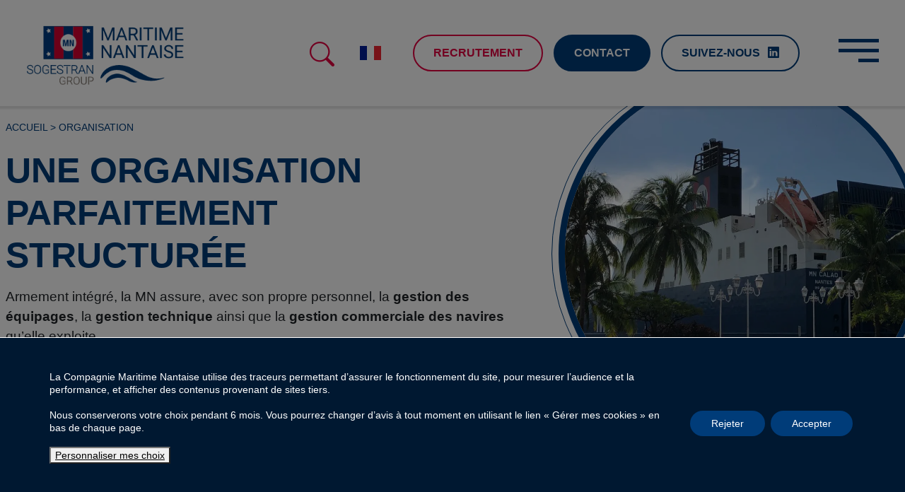

--- FILE ---
content_type: text/html; charset=utf-8
request_url: https://www.google.com/recaptcha/api2/anchor?ar=1&k=6LemoYogAAAAABlaBEzpRSYufNEyxjH1aMOriDx0&co=aHR0cHM6Ly93d3cuY29tcGFnbmllLW1hcml0aW1lLW5hbnRhaXNlLmNvbTo0NDM.&hl=en&v=N67nZn4AqZkNcbeMu4prBgzg&size=invisible&anchor-ms=20000&execute-ms=30000&cb=cn086qhvef3d
body_size: 48668
content:
<!DOCTYPE HTML><html dir="ltr" lang="en"><head><meta http-equiv="Content-Type" content="text/html; charset=UTF-8">
<meta http-equiv="X-UA-Compatible" content="IE=edge">
<title>reCAPTCHA</title>
<style type="text/css">
/* cyrillic-ext */
@font-face {
  font-family: 'Roboto';
  font-style: normal;
  font-weight: 400;
  font-stretch: 100%;
  src: url(//fonts.gstatic.com/s/roboto/v48/KFO7CnqEu92Fr1ME7kSn66aGLdTylUAMa3GUBHMdazTgWw.woff2) format('woff2');
  unicode-range: U+0460-052F, U+1C80-1C8A, U+20B4, U+2DE0-2DFF, U+A640-A69F, U+FE2E-FE2F;
}
/* cyrillic */
@font-face {
  font-family: 'Roboto';
  font-style: normal;
  font-weight: 400;
  font-stretch: 100%;
  src: url(//fonts.gstatic.com/s/roboto/v48/KFO7CnqEu92Fr1ME7kSn66aGLdTylUAMa3iUBHMdazTgWw.woff2) format('woff2');
  unicode-range: U+0301, U+0400-045F, U+0490-0491, U+04B0-04B1, U+2116;
}
/* greek-ext */
@font-face {
  font-family: 'Roboto';
  font-style: normal;
  font-weight: 400;
  font-stretch: 100%;
  src: url(//fonts.gstatic.com/s/roboto/v48/KFO7CnqEu92Fr1ME7kSn66aGLdTylUAMa3CUBHMdazTgWw.woff2) format('woff2');
  unicode-range: U+1F00-1FFF;
}
/* greek */
@font-face {
  font-family: 'Roboto';
  font-style: normal;
  font-weight: 400;
  font-stretch: 100%;
  src: url(//fonts.gstatic.com/s/roboto/v48/KFO7CnqEu92Fr1ME7kSn66aGLdTylUAMa3-UBHMdazTgWw.woff2) format('woff2');
  unicode-range: U+0370-0377, U+037A-037F, U+0384-038A, U+038C, U+038E-03A1, U+03A3-03FF;
}
/* math */
@font-face {
  font-family: 'Roboto';
  font-style: normal;
  font-weight: 400;
  font-stretch: 100%;
  src: url(//fonts.gstatic.com/s/roboto/v48/KFO7CnqEu92Fr1ME7kSn66aGLdTylUAMawCUBHMdazTgWw.woff2) format('woff2');
  unicode-range: U+0302-0303, U+0305, U+0307-0308, U+0310, U+0312, U+0315, U+031A, U+0326-0327, U+032C, U+032F-0330, U+0332-0333, U+0338, U+033A, U+0346, U+034D, U+0391-03A1, U+03A3-03A9, U+03B1-03C9, U+03D1, U+03D5-03D6, U+03F0-03F1, U+03F4-03F5, U+2016-2017, U+2034-2038, U+203C, U+2040, U+2043, U+2047, U+2050, U+2057, U+205F, U+2070-2071, U+2074-208E, U+2090-209C, U+20D0-20DC, U+20E1, U+20E5-20EF, U+2100-2112, U+2114-2115, U+2117-2121, U+2123-214F, U+2190, U+2192, U+2194-21AE, U+21B0-21E5, U+21F1-21F2, U+21F4-2211, U+2213-2214, U+2216-22FF, U+2308-230B, U+2310, U+2319, U+231C-2321, U+2336-237A, U+237C, U+2395, U+239B-23B7, U+23D0, U+23DC-23E1, U+2474-2475, U+25AF, U+25B3, U+25B7, U+25BD, U+25C1, U+25CA, U+25CC, U+25FB, U+266D-266F, U+27C0-27FF, U+2900-2AFF, U+2B0E-2B11, U+2B30-2B4C, U+2BFE, U+3030, U+FF5B, U+FF5D, U+1D400-1D7FF, U+1EE00-1EEFF;
}
/* symbols */
@font-face {
  font-family: 'Roboto';
  font-style: normal;
  font-weight: 400;
  font-stretch: 100%;
  src: url(//fonts.gstatic.com/s/roboto/v48/KFO7CnqEu92Fr1ME7kSn66aGLdTylUAMaxKUBHMdazTgWw.woff2) format('woff2');
  unicode-range: U+0001-000C, U+000E-001F, U+007F-009F, U+20DD-20E0, U+20E2-20E4, U+2150-218F, U+2190, U+2192, U+2194-2199, U+21AF, U+21E6-21F0, U+21F3, U+2218-2219, U+2299, U+22C4-22C6, U+2300-243F, U+2440-244A, U+2460-24FF, U+25A0-27BF, U+2800-28FF, U+2921-2922, U+2981, U+29BF, U+29EB, U+2B00-2BFF, U+4DC0-4DFF, U+FFF9-FFFB, U+10140-1018E, U+10190-1019C, U+101A0, U+101D0-101FD, U+102E0-102FB, U+10E60-10E7E, U+1D2C0-1D2D3, U+1D2E0-1D37F, U+1F000-1F0FF, U+1F100-1F1AD, U+1F1E6-1F1FF, U+1F30D-1F30F, U+1F315, U+1F31C, U+1F31E, U+1F320-1F32C, U+1F336, U+1F378, U+1F37D, U+1F382, U+1F393-1F39F, U+1F3A7-1F3A8, U+1F3AC-1F3AF, U+1F3C2, U+1F3C4-1F3C6, U+1F3CA-1F3CE, U+1F3D4-1F3E0, U+1F3ED, U+1F3F1-1F3F3, U+1F3F5-1F3F7, U+1F408, U+1F415, U+1F41F, U+1F426, U+1F43F, U+1F441-1F442, U+1F444, U+1F446-1F449, U+1F44C-1F44E, U+1F453, U+1F46A, U+1F47D, U+1F4A3, U+1F4B0, U+1F4B3, U+1F4B9, U+1F4BB, U+1F4BF, U+1F4C8-1F4CB, U+1F4D6, U+1F4DA, U+1F4DF, U+1F4E3-1F4E6, U+1F4EA-1F4ED, U+1F4F7, U+1F4F9-1F4FB, U+1F4FD-1F4FE, U+1F503, U+1F507-1F50B, U+1F50D, U+1F512-1F513, U+1F53E-1F54A, U+1F54F-1F5FA, U+1F610, U+1F650-1F67F, U+1F687, U+1F68D, U+1F691, U+1F694, U+1F698, U+1F6AD, U+1F6B2, U+1F6B9-1F6BA, U+1F6BC, U+1F6C6-1F6CF, U+1F6D3-1F6D7, U+1F6E0-1F6EA, U+1F6F0-1F6F3, U+1F6F7-1F6FC, U+1F700-1F7FF, U+1F800-1F80B, U+1F810-1F847, U+1F850-1F859, U+1F860-1F887, U+1F890-1F8AD, U+1F8B0-1F8BB, U+1F8C0-1F8C1, U+1F900-1F90B, U+1F93B, U+1F946, U+1F984, U+1F996, U+1F9E9, U+1FA00-1FA6F, U+1FA70-1FA7C, U+1FA80-1FA89, U+1FA8F-1FAC6, U+1FACE-1FADC, U+1FADF-1FAE9, U+1FAF0-1FAF8, U+1FB00-1FBFF;
}
/* vietnamese */
@font-face {
  font-family: 'Roboto';
  font-style: normal;
  font-weight: 400;
  font-stretch: 100%;
  src: url(//fonts.gstatic.com/s/roboto/v48/KFO7CnqEu92Fr1ME7kSn66aGLdTylUAMa3OUBHMdazTgWw.woff2) format('woff2');
  unicode-range: U+0102-0103, U+0110-0111, U+0128-0129, U+0168-0169, U+01A0-01A1, U+01AF-01B0, U+0300-0301, U+0303-0304, U+0308-0309, U+0323, U+0329, U+1EA0-1EF9, U+20AB;
}
/* latin-ext */
@font-face {
  font-family: 'Roboto';
  font-style: normal;
  font-weight: 400;
  font-stretch: 100%;
  src: url(//fonts.gstatic.com/s/roboto/v48/KFO7CnqEu92Fr1ME7kSn66aGLdTylUAMa3KUBHMdazTgWw.woff2) format('woff2');
  unicode-range: U+0100-02BA, U+02BD-02C5, U+02C7-02CC, U+02CE-02D7, U+02DD-02FF, U+0304, U+0308, U+0329, U+1D00-1DBF, U+1E00-1E9F, U+1EF2-1EFF, U+2020, U+20A0-20AB, U+20AD-20C0, U+2113, U+2C60-2C7F, U+A720-A7FF;
}
/* latin */
@font-face {
  font-family: 'Roboto';
  font-style: normal;
  font-weight: 400;
  font-stretch: 100%;
  src: url(//fonts.gstatic.com/s/roboto/v48/KFO7CnqEu92Fr1ME7kSn66aGLdTylUAMa3yUBHMdazQ.woff2) format('woff2');
  unicode-range: U+0000-00FF, U+0131, U+0152-0153, U+02BB-02BC, U+02C6, U+02DA, U+02DC, U+0304, U+0308, U+0329, U+2000-206F, U+20AC, U+2122, U+2191, U+2193, U+2212, U+2215, U+FEFF, U+FFFD;
}
/* cyrillic-ext */
@font-face {
  font-family: 'Roboto';
  font-style: normal;
  font-weight: 500;
  font-stretch: 100%;
  src: url(//fonts.gstatic.com/s/roboto/v48/KFO7CnqEu92Fr1ME7kSn66aGLdTylUAMa3GUBHMdazTgWw.woff2) format('woff2');
  unicode-range: U+0460-052F, U+1C80-1C8A, U+20B4, U+2DE0-2DFF, U+A640-A69F, U+FE2E-FE2F;
}
/* cyrillic */
@font-face {
  font-family: 'Roboto';
  font-style: normal;
  font-weight: 500;
  font-stretch: 100%;
  src: url(//fonts.gstatic.com/s/roboto/v48/KFO7CnqEu92Fr1ME7kSn66aGLdTylUAMa3iUBHMdazTgWw.woff2) format('woff2');
  unicode-range: U+0301, U+0400-045F, U+0490-0491, U+04B0-04B1, U+2116;
}
/* greek-ext */
@font-face {
  font-family: 'Roboto';
  font-style: normal;
  font-weight: 500;
  font-stretch: 100%;
  src: url(//fonts.gstatic.com/s/roboto/v48/KFO7CnqEu92Fr1ME7kSn66aGLdTylUAMa3CUBHMdazTgWw.woff2) format('woff2');
  unicode-range: U+1F00-1FFF;
}
/* greek */
@font-face {
  font-family: 'Roboto';
  font-style: normal;
  font-weight: 500;
  font-stretch: 100%;
  src: url(//fonts.gstatic.com/s/roboto/v48/KFO7CnqEu92Fr1ME7kSn66aGLdTylUAMa3-UBHMdazTgWw.woff2) format('woff2');
  unicode-range: U+0370-0377, U+037A-037F, U+0384-038A, U+038C, U+038E-03A1, U+03A3-03FF;
}
/* math */
@font-face {
  font-family: 'Roboto';
  font-style: normal;
  font-weight: 500;
  font-stretch: 100%;
  src: url(//fonts.gstatic.com/s/roboto/v48/KFO7CnqEu92Fr1ME7kSn66aGLdTylUAMawCUBHMdazTgWw.woff2) format('woff2');
  unicode-range: U+0302-0303, U+0305, U+0307-0308, U+0310, U+0312, U+0315, U+031A, U+0326-0327, U+032C, U+032F-0330, U+0332-0333, U+0338, U+033A, U+0346, U+034D, U+0391-03A1, U+03A3-03A9, U+03B1-03C9, U+03D1, U+03D5-03D6, U+03F0-03F1, U+03F4-03F5, U+2016-2017, U+2034-2038, U+203C, U+2040, U+2043, U+2047, U+2050, U+2057, U+205F, U+2070-2071, U+2074-208E, U+2090-209C, U+20D0-20DC, U+20E1, U+20E5-20EF, U+2100-2112, U+2114-2115, U+2117-2121, U+2123-214F, U+2190, U+2192, U+2194-21AE, U+21B0-21E5, U+21F1-21F2, U+21F4-2211, U+2213-2214, U+2216-22FF, U+2308-230B, U+2310, U+2319, U+231C-2321, U+2336-237A, U+237C, U+2395, U+239B-23B7, U+23D0, U+23DC-23E1, U+2474-2475, U+25AF, U+25B3, U+25B7, U+25BD, U+25C1, U+25CA, U+25CC, U+25FB, U+266D-266F, U+27C0-27FF, U+2900-2AFF, U+2B0E-2B11, U+2B30-2B4C, U+2BFE, U+3030, U+FF5B, U+FF5D, U+1D400-1D7FF, U+1EE00-1EEFF;
}
/* symbols */
@font-face {
  font-family: 'Roboto';
  font-style: normal;
  font-weight: 500;
  font-stretch: 100%;
  src: url(//fonts.gstatic.com/s/roboto/v48/KFO7CnqEu92Fr1ME7kSn66aGLdTylUAMaxKUBHMdazTgWw.woff2) format('woff2');
  unicode-range: U+0001-000C, U+000E-001F, U+007F-009F, U+20DD-20E0, U+20E2-20E4, U+2150-218F, U+2190, U+2192, U+2194-2199, U+21AF, U+21E6-21F0, U+21F3, U+2218-2219, U+2299, U+22C4-22C6, U+2300-243F, U+2440-244A, U+2460-24FF, U+25A0-27BF, U+2800-28FF, U+2921-2922, U+2981, U+29BF, U+29EB, U+2B00-2BFF, U+4DC0-4DFF, U+FFF9-FFFB, U+10140-1018E, U+10190-1019C, U+101A0, U+101D0-101FD, U+102E0-102FB, U+10E60-10E7E, U+1D2C0-1D2D3, U+1D2E0-1D37F, U+1F000-1F0FF, U+1F100-1F1AD, U+1F1E6-1F1FF, U+1F30D-1F30F, U+1F315, U+1F31C, U+1F31E, U+1F320-1F32C, U+1F336, U+1F378, U+1F37D, U+1F382, U+1F393-1F39F, U+1F3A7-1F3A8, U+1F3AC-1F3AF, U+1F3C2, U+1F3C4-1F3C6, U+1F3CA-1F3CE, U+1F3D4-1F3E0, U+1F3ED, U+1F3F1-1F3F3, U+1F3F5-1F3F7, U+1F408, U+1F415, U+1F41F, U+1F426, U+1F43F, U+1F441-1F442, U+1F444, U+1F446-1F449, U+1F44C-1F44E, U+1F453, U+1F46A, U+1F47D, U+1F4A3, U+1F4B0, U+1F4B3, U+1F4B9, U+1F4BB, U+1F4BF, U+1F4C8-1F4CB, U+1F4D6, U+1F4DA, U+1F4DF, U+1F4E3-1F4E6, U+1F4EA-1F4ED, U+1F4F7, U+1F4F9-1F4FB, U+1F4FD-1F4FE, U+1F503, U+1F507-1F50B, U+1F50D, U+1F512-1F513, U+1F53E-1F54A, U+1F54F-1F5FA, U+1F610, U+1F650-1F67F, U+1F687, U+1F68D, U+1F691, U+1F694, U+1F698, U+1F6AD, U+1F6B2, U+1F6B9-1F6BA, U+1F6BC, U+1F6C6-1F6CF, U+1F6D3-1F6D7, U+1F6E0-1F6EA, U+1F6F0-1F6F3, U+1F6F7-1F6FC, U+1F700-1F7FF, U+1F800-1F80B, U+1F810-1F847, U+1F850-1F859, U+1F860-1F887, U+1F890-1F8AD, U+1F8B0-1F8BB, U+1F8C0-1F8C1, U+1F900-1F90B, U+1F93B, U+1F946, U+1F984, U+1F996, U+1F9E9, U+1FA00-1FA6F, U+1FA70-1FA7C, U+1FA80-1FA89, U+1FA8F-1FAC6, U+1FACE-1FADC, U+1FADF-1FAE9, U+1FAF0-1FAF8, U+1FB00-1FBFF;
}
/* vietnamese */
@font-face {
  font-family: 'Roboto';
  font-style: normal;
  font-weight: 500;
  font-stretch: 100%;
  src: url(//fonts.gstatic.com/s/roboto/v48/KFO7CnqEu92Fr1ME7kSn66aGLdTylUAMa3OUBHMdazTgWw.woff2) format('woff2');
  unicode-range: U+0102-0103, U+0110-0111, U+0128-0129, U+0168-0169, U+01A0-01A1, U+01AF-01B0, U+0300-0301, U+0303-0304, U+0308-0309, U+0323, U+0329, U+1EA0-1EF9, U+20AB;
}
/* latin-ext */
@font-face {
  font-family: 'Roboto';
  font-style: normal;
  font-weight: 500;
  font-stretch: 100%;
  src: url(//fonts.gstatic.com/s/roboto/v48/KFO7CnqEu92Fr1ME7kSn66aGLdTylUAMa3KUBHMdazTgWw.woff2) format('woff2');
  unicode-range: U+0100-02BA, U+02BD-02C5, U+02C7-02CC, U+02CE-02D7, U+02DD-02FF, U+0304, U+0308, U+0329, U+1D00-1DBF, U+1E00-1E9F, U+1EF2-1EFF, U+2020, U+20A0-20AB, U+20AD-20C0, U+2113, U+2C60-2C7F, U+A720-A7FF;
}
/* latin */
@font-face {
  font-family: 'Roboto';
  font-style: normal;
  font-weight: 500;
  font-stretch: 100%;
  src: url(//fonts.gstatic.com/s/roboto/v48/KFO7CnqEu92Fr1ME7kSn66aGLdTylUAMa3yUBHMdazQ.woff2) format('woff2');
  unicode-range: U+0000-00FF, U+0131, U+0152-0153, U+02BB-02BC, U+02C6, U+02DA, U+02DC, U+0304, U+0308, U+0329, U+2000-206F, U+20AC, U+2122, U+2191, U+2193, U+2212, U+2215, U+FEFF, U+FFFD;
}
/* cyrillic-ext */
@font-face {
  font-family: 'Roboto';
  font-style: normal;
  font-weight: 900;
  font-stretch: 100%;
  src: url(//fonts.gstatic.com/s/roboto/v48/KFO7CnqEu92Fr1ME7kSn66aGLdTylUAMa3GUBHMdazTgWw.woff2) format('woff2');
  unicode-range: U+0460-052F, U+1C80-1C8A, U+20B4, U+2DE0-2DFF, U+A640-A69F, U+FE2E-FE2F;
}
/* cyrillic */
@font-face {
  font-family: 'Roboto';
  font-style: normal;
  font-weight: 900;
  font-stretch: 100%;
  src: url(//fonts.gstatic.com/s/roboto/v48/KFO7CnqEu92Fr1ME7kSn66aGLdTylUAMa3iUBHMdazTgWw.woff2) format('woff2');
  unicode-range: U+0301, U+0400-045F, U+0490-0491, U+04B0-04B1, U+2116;
}
/* greek-ext */
@font-face {
  font-family: 'Roboto';
  font-style: normal;
  font-weight: 900;
  font-stretch: 100%;
  src: url(//fonts.gstatic.com/s/roboto/v48/KFO7CnqEu92Fr1ME7kSn66aGLdTylUAMa3CUBHMdazTgWw.woff2) format('woff2');
  unicode-range: U+1F00-1FFF;
}
/* greek */
@font-face {
  font-family: 'Roboto';
  font-style: normal;
  font-weight: 900;
  font-stretch: 100%;
  src: url(//fonts.gstatic.com/s/roboto/v48/KFO7CnqEu92Fr1ME7kSn66aGLdTylUAMa3-UBHMdazTgWw.woff2) format('woff2');
  unicode-range: U+0370-0377, U+037A-037F, U+0384-038A, U+038C, U+038E-03A1, U+03A3-03FF;
}
/* math */
@font-face {
  font-family: 'Roboto';
  font-style: normal;
  font-weight: 900;
  font-stretch: 100%;
  src: url(//fonts.gstatic.com/s/roboto/v48/KFO7CnqEu92Fr1ME7kSn66aGLdTylUAMawCUBHMdazTgWw.woff2) format('woff2');
  unicode-range: U+0302-0303, U+0305, U+0307-0308, U+0310, U+0312, U+0315, U+031A, U+0326-0327, U+032C, U+032F-0330, U+0332-0333, U+0338, U+033A, U+0346, U+034D, U+0391-03A1, U+03A3-03A9, U+03B1-03C9, U+03D1, U+03D5-03D6, U+03F0-03F1, U+03F4-03F5, U+2016-2017, U+2034-2038, U+203C, U+2040, U+2043, U+2047, U+2050, U+2057, U+205F, U+2070-2071, U+2074-208E, U+2090-209C, U+20D0-20DC, U+20E1, U+20E5-20EF, U+2100-2112, U+2114-2115, U+2117-2121, U+2123-214F, U+2190, U+2192, U+2194-21AE, U+21B0-21E5, U+21F1-21F2, U+21F4-2211, U+2213-2214, U+2216-22FF, U+2308-230B, U+2310, U+2319, U+231C-2321, U+2336-237A, U+237C, U+2395, U+239B-23B7, U+23D0, U+23DC-23E1, U+2474-2475, U+25AF, U+25B3, U+25B7, U+25BD, U+25C1, U+25CA, U+25CC, U+25FB, U+266D-266F, U+27C0-27FF, U+2900-2AFF, U+2B0E-2B11, U+2B30-2B4C, U+2BFE, U+3030, U+FF5B, U+FF5D, U+1D400-1D7FF, U+1EE00-1EEFF;
}
/* symbols */
@font-face {
  font-family: 'Roboto';
  font-style: normal;
  font-weight: 900;
  font-stretch: 100%;
  src: url(//fonts.gstatic.com/s/roboto/v48/KFO7CnqEu92Fr1ME7kSn66aGLdTylUAMaxKUBHMdazTgWw.woff2) format('woff2');
  unicode-range: U+0001-000C, U+000E-001F, U+007F-009F, U+20DD-20E0, U+20E2-20E4, U+2150-218F, U+2190, U+2192, U+2194-2199, U+21AF, U+21E6-21F0, U+21F3, U+2218-2219, U+2299, U+22C4-22C6, U+2300-243F, U+2440-244A, U+2460-24FF, U+25A0-27BF, U+2800-28FF, U+2921-2922, U+2981, U+29BF, U+29EB, U+2B00-2BFF, U+4DC0-4DFF, U+FFF9-FFFB, U+10140-1018E, U+10190-1019C, U+101A0, U+101D0-101FD, U+102E0-102FB, U+10E60-10E7E, U+1D2C0-1D2D3, U+1D2E0-1D37F, U+1F000-1F0FF, U+1F100-1F1AD, U+1F1E6-1F1FF, U+1F30D-1F30F, U+1F315, U+1F31C, U+1F31E, U+1F320-1F32C, U+1F336, U+1F378, U+1F37D, U+1F382, U+1F393-1F39F, U+1F3A7-1F3A8, U+1F3AC-1F3AF, U+1F3C2, U+1F3C4-1F3C6, U+1F3CA-1F3CE, U+1F3D4-1F3E0, U+1F3ED, U+1F3F1-1F3F3, U+1F3F5-1F3F7, U+1F408, U+1F415, U+1F41F, U+1F426, U+1F43F, U+1F441-1F442, U+1F444, U+1F446-1F449, U+1F44C-1F44E, U+1F453, U+1F46A, U+1F47D, U+1F4A3, U+1F4B0, U+1F4B3, U+1F4B9, U+1F4BB, U+1F4BF, U+1F4C8-1F4CB, U+1F4D6, U+1F4DA, U+1F4DF, U+1F4E3-1F4E6, U+1F4EA-1F4ED, U+1F4F7, U+1F4F9-1F4FB, U+1F4FD-1F4FE, U+1F503, U+1F507-1F50B, U+1F50D, U+1F512-1F513, U+1F53E-1F54A, U+1F54F-1F5FA, U+1F610, U+1F650-1F67F, U+1F687, U+1F68D, U+1F691, U+1F694, U+1F698, U+1F6AD, U+1F6B2, U+1F6B9-1F6BA, U+1F6BC, U+1F6C6-1F6CF, U+1F6D3-1F6D7, U+1F6E0-1F6EA, U+1F6F0-1F6F3, U+1F6F7-1F6FC, U+1F700-1F7FF, U+1F800-1F80B, U+1F810-1F847, U+1F850-1F859, U+1F860-1F887, U+1F890-1F8AD, U+1F8B0-1F8BB, U+1F8C0-1F8C1, U+1F900-1F90B, U+1F93B, U+1F946, U+1F984, U+1F996, U+1F9E9, U+1FA00-1FA6F, U+1FA70-1FA7C, U+1FA80-1FA89, U+1FA8F-1FAC6, U+1FACE-1FADC, U+1FADF-1FAE9, U+1FAF0-1FAF8, U+1FB00-1FBFF;
}
/* vietnamese */
@font-face {
  font-family: 'Roboto';
  font-style: normal;
  font-weight: 900;
  font-stretch: 100%;
  src: url(//fonts.gstatic.com/s/roboto/v48/KFO7CnqEu92Fr1ME7kSn66aGLdTylUAMa3OUBHMdazTgWw.woff2) format('woff2');
  unicode-range: U+0102-0103, U+0110-0111, U+0128-0129, U+0168-0169, U+01A0-01A1, U+01AF-01B0, U+0300-0301, U+0303-0304, U+0308-0309, U+0323, U+0329, U+1EA0-1EF9, U+20AB;
}
/* latin-ext */
@font-face {
  font-family: 'Roboto';
  font-style: normal;
  font-weight: 900;
  font-stretch: 100%;
  src: url(//fonts.gstatic.com/s/roboto/v48/KFO7CnqEu92Fr1ME7kSn66aGLdTylUAMa3KUBHMdazTgWw.woff2) format('woff2');
  unicode-range: U+0100-02BA, U+02BD-02C5, U+02C7-02CC, U+02CE-02D7, U+02DD-02FF, U+0304, U+0308, U+0329, U+1D00-1DBF, U+1E00-1E9F, U+1EF2-1EFF, U+2020, U+20A0-20AB, U+20AD-20C0, U+2113, U+2C60-2C7F, U+A720-A7FF;
}
/* latin */
@font-face {
  font-family: 'Roboto';
  font-style: normal;
  font-weight: 900;
  font-stretch: 100%;
  src: url(//fonts.gstatic.com/s/roboto/v48/KFO7CnqEu92Fr1ME7kSn66aGLdTylUAMa3yUBHMdazQ.woff2) format('woff2');
  unicode-range: U+0000-00FF, U+0131, U+0152-0153, U+02BB-02BC, U+02C6, U+02DA, U+02DC, U+0304, U+0308, U+0329, U+2000-206F, U+20AC, U+2122, U+2191, U+2193, U+2212, U+2215, U+FEFF, U+FFFD;
}

</style>
<link rel="stylesheet" type="text/css" href="https://www.gstatic.com/recaptcha/releases/N67nZn4AqZkNcbeMu4prBgzg/styles__ltr.css">
<script nonce="bdkzyyKYXffqq8HwpXOVbg" type="text/javascript">window['__recaptcha_api'] = 'https://www.google.com/recaptcha/api2/';</script>
<script type="text/javascript" src="https://www.gstatic.com/recaptcha/releases/N67nZn4AqZkNcbeMu4prBgzg/recaptcha__en.js" nonce="bdkzyyKYXffqq8HwpXOVbg">
      
    </script></head>
<body><div id="rc-anchor-alert" class="rc-anchor-alert"></div>
<input type="hidden" id="recaptcha-token" value="[base64]">
<script type="text/javascript" nonce="bdkzyyKYXffqq8HwpXOVbg">
      recaptcha.anchor.Main.init("[\x22ainput\x22,[\x22bgdata\x22,\x22\x22,\[base64]/[base64]/[base64]/[base64]/[base64]/[base64]/KGcoTywyNTMsTy5PKSxVRyhPLEMpKTpnKE8sMjUzLEMpLE8pKSxsKSksTykpfSxieT1mdW5jdGlvbihDLE8sdSxsKXtmb3IobD0odT1SKEMpLDApO08+MDtPLS0pbD1sPDw4fFooQyk7ZyhDLHUsbCl9LFVHPWZ1bmN0aW9uKEMsTyl7Qy5pLmxlbmd0aD4xMDQ/[base64]/[base64]/[base64]/[base64]/[base64]/[base64]/[base64]\\u003d\x22,\[base64]\x22,\[base64]/GMOxwr/CjnXCkcOuXMOJJ1DDtSAZw5XCol/[base64]/DtiMtw5Ykw5pHwqnCkjE0w54Owotnw6TCjsK5wrtdGytkIH0dL2TCt1fCmsOEwqBew6BVBcO+wq1/SBxyw4EKw57DpcK2wpRZHmLDr8KKNcObY8Kaw5rCmMO5IW/DtS0bAMKFbsO4wozCuncXPDgqJ8OvR8KtIsK8wptmwpzCkMKRIRPCjsKXwotqwrgLw7rCgUAIw7ssXxs8w5HCnF0nHmcbw7HDlmwJa3XDrcOmRz7DrsOqwoAlw5VVcMOFfCNJRsOYA1d2w79mwrQRw4rDlcOkwpcXKStlwr9gO8OHwp/Cgm1ffgRAw48VF3rClcK+wptKwpE7wpHDs8K4w7kvwppnwrDDtsKOw5nCtFXDs8KWTDFlPndxwoZjwrp2U8Otw7TDklU5EgzDlsKowrhdwrwIRsKsw6tXfW7Ckwl9wp0jwrbCpjHDlhQnw53Dr3/CjSHCqcO5w5A+OSMow61tBMKwYcKJw6HCil7Csx3CuS/DnsO/w5fDgcKacsO9FcO/w5tuwo0WGFJXa8OgEcOHwpsfaU5sEmw/asKhH2l0aAzDh8KDwqYwwo4KMi3DvMOKWcOzFMKpw5zDu8KPHBpSw7TCuy9Gwo1PLsK8TsKgwozCpmPCv8OITcK6wqF7XR/Ds8O7w5x/[base64]/[base64]/Dh8OscDdvLMKdwpDCvBBBw7ZdGSILcHjChFTCkMKJw6PDgcORMyTDpsKRw4rDocKaEgdeL2fCjMKaWW/CmjMnwqdxw4d3LF3DoMOow7tWN0NABsK+w6hnMsKRw6xPH1AgOyLDk3IrW8OVw7MwwqLCpFLCnsOxwrRLdcKOT1ZsHXsCwr7DhsO6ZcKsw63DqiZJYXHCnmUmwqB2w73CpVBHFDBKwpnCpgszdzgdKMOiEcOXw5Ekw4PDoh/Co2AUw47CmhA1w63DmwdFNcKKw6JQw7PCnsOVw6jCtcORM8OKw4LCjCQ/w5wLw4tIGMOcFsKWwplqbMOrwopkwqcHH8KRw7M2GmzDoMOcwp55w5pjRMOlfMOKw63DicOBT0NudAzCtx3DuC/DksKhQMOkwpDCscOZRAwcLU/[base64]/Dn8Kgw7wkEcK4w5fCszjDhsKoFsKjw6Jew5jChsO+wp7CtwESw64mw77DhMOIEcKAw4fCjMKkZcO0MCFfw6hrwoNxwofDugLCjcOHLx42w6bDq8K1fxg5w7bCmsOrwo8swrXDk8O4w6nDuU9IXnrCtBMgwpnDisOYHxjCiMO8YMKbJ8OQwq/DrR9NwrbCt3EEOG3DuMOAUUpCbTx9wodzw4xcMsKkTMK6axkOMxrDlsKjXC8BwqQjw4xgPcOhXnkywr/DkA5lw43CgFEEwprCu8KLRy1SfXg0HS8jwoXDpMOmwrBuwqLDt2PDpcKaFsKyBHbCgMKhVMKewrzChjXCksO4ZsKed0zCkRXDq8O0Bw3ClAnDrMK/[base64]/[base64]/P3Fywp5paFvCnlIIw5/DrjzDpsKIYwXCpMKdw4c8PsKvBMO/PlHCjjNRwrXDhB7CkMKaw5bDiMKOFmxNwr1rw5QbKMKSDcObwpfCjD1Ew7HDjxxUw7jDt0LCoH8NwrsFQcOrd8Otw78Yf0rDszgXdMK4OmvCncKKw59DwpYfw7UGwoHDqsK1w6fCkVfDuUxCJMO4Yn5qQ3DDu0ZzwoPCh0zCj8O/Gj8JwokmKW8Aw4TCtMOEC2bCuHsndsOvCsKTVMKLa8O8wpBUwoLCjj4fGFXDmVzDkF/Cmmlqd8Knw7luC8OIMmRVwpPDu8KVAURXU8OeP8K7wqDCgw3CoRwnGW1dwrrDhlLDvzDCnmlVKkZ9wq/ClhbDt8Orw7Ipw4pRdFVXwqkQPWB4MMOow58TwpsZw4txwpjDpMORw7TDmwLDmA3DscKVdmN7TnDCtsOhwqfDsGzDlzR2JSTCjMOzR8OPw797fcKgw6zDosKYBcKocsO/woMmwoZgw6ZewqDCs07DlWdPc8OSw7h8w45Kd3Z4w58pw7TDrMKIw5XDsXlFWcKEw4fCl29gwpTDpMOHZMORUCXCoCzDkSPCo8KKTUrDocOza8O/w79vUgAUUg3CpcOndTTDsm9lICl4D1fCiUHCpMK2JMORDcKhdiTDnBjCjB3DrG1MwqJ0GsOTRsO2wqHCi2QXSG/[base64]/DtsKEworDkBh+w6tybgBdGsODw5PCjH8vTsKDwr/CllVlHmfCmWo+RcO1IcKSR1vDpsOtb8KiwrAdwp/DtRnDkRVUFF1GJ1vDlsO2V2HDoMK2DsK/Nnx9GcK2w4BNYMK4w4dHwqTCnjPDg8K1bGDCkj7DukDDo8KKw69zR8KvwofDscOWG8Olw5bDmcOgwolfwoPDn8OlOHMWw4/[base64]/L8KvwqrCuHXCqsOAKsOYw7HCnTzDr8OZwpEnwrcZw7gvFsKkBADDr8KJw5PCjsOtw7Yxw6sIAAfDuHUhGcOPw4vCuz/DmsOeWMKhcMKfw71Qw5vDsznDikhgRsKga8OmDRRUAMK3IsOwwrIXacO2fmHCkcKVw5HDtcONSUXDphIWbcKmOlHDk8ONw4kEw49iJAA6TMK/OMK5w4rDuMOEw4/Cr8Knw6LDklHCtsKnw5B/QyTCsEHDosKcesOGwr/[base64]/DhMK/w7XDk1xnwpvCg8OfaMK8DsOBw6zCpsOUT8O6WgorfjDDvhwtw4wkwqPDgF3CuCbCt8OSw6rDsyjCssOUSibCqQxowoV8acOyBwfDoETCkChQQsO+VyHCqj4zw6vCjzpJw4bCoQrCogkowr93SDYfwrgLwqB3Zi/[base64]/Dv0TDp8OhH8ODW8OlwoNlIcKkZcKUwqEYwqPDkBFDwqoBQ8OiwrXDt8OnaMOVUMOCYjXChMKbQsOpw5ZBw6RTP2cYdsKywr3DvU3DnFnDumvDvMO4wplywo9WwqLCp2B5LGRSw7RldzjDqSMSVhvCqSzCt0xlIxxPKmjCucK8BMOkd8Opw6HCkDDCg8K/[base64]/woLDs29ufMKiw6VUw49IwqZbLcKAwonDp8Ksw5oXdsOqMBHDpzDDvcOswr/[base64]/w5XDlxjDp8OWwpbDjjUUf8Ohw5d1w5w+w75/wpEcw6ltwotiWFQ4JcOTGsKEw60RfcOjwqTCq8KRwrDDo8OkQcKeNEfDlMOYAHRuDcOzISPDtcO9P8OeODImVcOlBHsQwqXDniRidsKGw6Mww5LCmcKWwoDCk8Kbw5rDpD3CikDCsMOsf3UCay9/wpfCrV/Cj0rCjAHCr8Ktw7pLwoUDw6xvQEp6dgPCq1Jxw7BQw453woTDkDPDknPDqsK+FQhyw7LDssKbw5TDnwbDqMKLcsOzwoBfw6I6AS02XsOrw6rDucOjw5nCtcKoaMKEMz3CsUVfwoDClMOMDMKEwqlUwqxeJ8Otw5x7RX7CuMKowq9absKgESfDssOgVjgdankEYF/Cunt0DUbDucKtM0Rof8OvR8Kww7LChkPDssOow48nw4DCvTDCh8K2GUjCpsOaAcK5E2fDv0rDsmNGwpZIw7pVwpHClU3ClsKMSH7Ck8K2M1zCvRHDuGsfw73DsysVwocRw4/Cnn4pwocEbcKqGcOTwp/[base64]/CuMOyIA5CGTHDijDDqsKEQmgVTMKhYMOfwobDisOJE8KFw6gUa8KvwqNEScOCw4fDjQtaw7PDrcK6Y8Ocw6cuwqBCw47Cl8OlS8KIwoBuw5/[base64]/w6IKwonCvB96ahhuwos1w5YiHk1TasOfw7ZydlLCp2rCnn0TwqLDksOUw51Kw4bDjCgVw6HDucK7OcKvNm9mSkYUwq/[base64]/[base64]/CocOdwpjCucOxwrwCMmE9N1gafTdaXsOGw4wAVlrCuMKEDMKpw70fZgrDjAnClgDCgMKjwo3DiQZQWk0ewoNpM2nDnAV9wo96F8Kqw5rDpkvCuMO1w55rwqXChMOzTMKtQ3LCjcO4w5jDgsOvUsOgw4TCnsKjw61TwrQiw6pSwoLClMKIw7YZwo7DhMKgw6/CkQNIHcOCQMOSeWPDpW9Uw6vCo0Mqw7HDsRhIwoQEw4TCnB/[base64]/[base64]/CqsOpCUwlQ8KhYijDlhXCtcOsETjCpgMFBMKUwr/CpMKUdcOQw6/ClQRQw6Jrw6o0NXTDksK4PsKowrIMZEZ4KiZlJ8KjIyhFVDLDvjxMLRJmwoHCuC/ClMKWw4nDksOWw7UnCR3Cs8K2w7Q7fzvDs8O9Ugh1wo9YQ0ZDcMORw6zDssKvw7VKw6sVbwnCtH5yMcKsw61+ZcKMw7Yww7V/[base64]/Dm8KHw6Arw7zCsFfCosKdJsOdw41leTA+w5bDhw5nMEPDkgFmSjAOwr0lw7PDpcKAw7JVLmAmJzIMwqjDr3jCq0wIPcK9DgrDv8KqXjDDn0TDjMOHZgsnVsKFw5rDiXkQw7TDnMO1SsOMw5HCmcOJw5Flw4TDhMKCRWvCvEgYwp3Dh8Ocw4cmXF/Dj8O8fMOEw7s9FcKIwrjCmMOJw4fCmsOIGcOFwpLDtcKAbRgaShUVYG4Gw7IoSR5YH38zUMKDMMODX2/DisOFUAMYw77CmjXCrcKtF8OhNMO6woTCnX92SypCwotTGMOZwo4yG8KBw4vDohTCvjZHw4/DlGUAw6ppLV9nw4nClcOwCGXDt8KmKsOjccKqcMOCw7jCvGHDmMKgI8OOGl/DjQzCh8Ogw7zCixJ1csOwwqZ3HVJAfVHCkmA+ecKVw79Ww5sjX0DCgEjCr25/wr1Uw5PDv8Ovwp/[base64]/[base64]/[base64]/DlsO1RMKoDsKlUMKvMcO1w6rDn2jCnlPDu01nGcKwYMOiOcOiw4N3JAJuw7NfYxwWQcOlVw0QL8OVeUICw6jCrhIFCS5MLcOewoAtS3DChsOBCsKKw7LDnU4OU8OMwos/Y8O+KDplwplLTBnDgcOTScOjwrLDl3fDnRM4w4RKfsKowrnClmNHbcOQwotsVsOzwpJaw6/CocKODRTCqsKgSEfDjSwVw6UCTsKYfsOWFcK2wr83w5LCqwZGw4Q0w4Exw5g2wqBxWcK+PWZXwqRqwr13DiTCqsOYw7TCmwFZwrlCfsO0worDv8KxWm4vwq3DsxnCiDrDgcOwVVpLw6rCpVQtwrnCsgVQHBDDmcOmw5klwpHDicKOwr87wotAC8OEw5nCjG7Ct8O/wqrCk8OSwrtCwpMfBjzDhwRmwpQ/w7ZjHjbCoC4xXsOESw5pbCTDnMKuwqDCun3CvMOkw59cXsKIPcKjwoQ1w73DnMKiSsKjw6A0w6s5w5dLWCTDoj1mw4gTw7cTwozDssKiAcOjwpnDrhZ5w7IdaMK4QBHCvTFXw4MRBFxmw7PCiV8CXsO6NcO3OcKnUsKNUEPDtQHDksKcQMKSNDbCnH/Dm8KQSMKiwqJaAsOeCMKVwoPCmcODwpASO8ONwoHDoT3CsMOOwovDtcK1FWQ3AwLDtmrDhw8OAcKoCw/DtsKBw7UIOC0ZwoHCqsKAVSzCnFp6w63CsjxhbMKUW8OLw5RswqYHSEw2wqvCuSfCpsKqBC4keB0oDErChsOCeRPDtTLCu0UQAMOew67CmcKkKDZ8wqw3wo/CrRAZXkDCujU0wp99woJndWw1HMOYwpLCjcKGwrZGw7zDq8KsKA7Cv8O5woxFwprClTDCqsOAH0XCpMKww6Z1w6sdwpLCl8K/wqAew4rCkh/DvMOlwq9UKT7CksKmYGDDpG0/LmnDrcOpA8KQb8OPw7BbK8K2w51aRUQ9AwbCqQwKThdWw5cGUl07Dic1PmI9w7Mew5ojwqcMwp/CkDtBw4gJwrxzGMKSw5kHV8OEbMOKwokqw51/eHx1wopWE8KUwp1sw5TDolVdwrhhe8K3ZTF+wpDCq8OQCcObwr4QNQcBEcK2MlLDmxxwwq/DkMOQHFrCuxTClsO7AMKQVsKHTMOGwoDCm0wXw7QfwrHDgnLCnsO9O8K3wo3Dv8Opw5JVwqt2wphgKTfCkcOpCMOEK8KQbDrDvgTDvcKRw6zCrHkBwrNsw63Di8OLwoRdwq3ClcKsWsKLX8KNGcKrEGzDuBlWw5XDgCFKSXfCnsOoX3hkPsODHcKyw4RHeF/Cg8KBHsOffRfDjgHCicKKw6/Ch2Ziwpwxwp9GwobDhy3CqMKvJBMhwoxAwqLDlMOHwqvCj8OkwrhBwo7DgsOHw6fCl8KowrnDgCfCjFZiDhoYw7rDtsOrw71FTnBWej7Dgz84BMKpw708w5/CgcK1w6nDqsOUw5gxw7EfJsO5woc2w7NlEsK3wrfChGHDjMOUw7rDpsOaCMKycsONwqVULsOQR8OOUH3CicKNw6vDuBTCncKRwogOwpvCiMK9wr3CnFlcwpbDhcO6OsOZZ8O9JMOUN8Omw7dLwrvCvsODw43CgcKRw5HCh8OJYsK/w5YBw69yFsK/[base64]/DohDDmV/CosOpw4B9CGpvAMOkwrIJc8KHwozDncKbP2nDtcKNS8KWwo/CnsKjYcKZHQ0EWwjCicOiQcKkbVlXw5PDmhYYOcOGLwpSwp3DhMOSU3fCrMKww5A1NsKTdcOawrVOw7A+UsOMw50uFwBHZy5ddFPCo8K2FMKkE0LDtcKUAMKqalszwrfCiMObY8OcVgHDn8OBw5wbIcK6wqV1w4gmDBhXZMK9FkrCjl/[base64]/[base64]/Cm8KLw4zDgRLDvlPCkcKGwo1+H8OdecOTw6DCqQPDgRdlwoHDtMOVacOQw57DmMOxw5pnPcO/w5HCo8OKF8Kww4VYNcKDLRnClsKnwpDDhgMzwqbDpcKdSW3DiVfDhcOJw4tGw4wFIMKvw5UlcsOVXUjCjsOlGQvCtlnDuQFVQMKaZkXDo1bCsDnCoSzCnzzCr3UPCcKjU8KHw4fDqMKmwobDpC/CgE3DpmzCsMK5w5stMx3DtRDCqTnCkcKGM8OYw6pFwoUBGMK3YmtXw6kFUl5lwqzCn8OfFMKNFTzDgGjCqcOuwovCkjQfw4DDmFzDinN3NzHDj1ICci/[base64]/L8O8ZWpDw5VCw6bDtlBfwoPDgE5aUMOiaDXCvMOIcsKNR1BEPsO+w7Uow4kzw4HDkz3DpSNtwocvPXfDncOqw7DDicOxwrVuNHkbw41gw4/DvcO/w6F4wqUxw5LDn2QGw6sxw5gFw5Rjw6tmw5rCrsKINFDCiXEqwrhdZyIGw5jCp8OtBcOrcWfDm8OVJcKtwr3DlMKTHsK2w4jDncOXwrh7w4U9B8KIw7MAwoUpJ01aTXBdBcKOR1DDucK4RMO5Z8KGw5wSw6h2eTsoZcOIwrHDmz4cH8KEw7jCtcKYwqrDgy0cwp/[base64]/[base64]/A1LCnsKDOgfCpsOPFkRUwrFSwr4mVsKfw43CjMOKCcOYdSslw7LDvcOnwq49HMK3w40Ew7XDhX1yZsOwKHHDlsOELijDlFPDtgXCrcKZw6TCvMKrNGPClcOlH1QAwrsBUDF5w7FaTUfCnDbDlBQXNsO+ecKDw4/Dn2XDvcKPwo7DlgXCsmrDonXDpsOrw7xSw5EUJXUXBMK3wqPCqzfCh8ORwoPCjx53GW13WCXDoGN8w5/[base64]/[base64]/c8OyZz3DtMOgAAxBw7YVFzdnR8KELsKbFUHDvi4kfCnCqS4Ww612ZkbDmMOSd8OdwovCnzXCgsOUw6PDocK6NxVowqXCmMKtw7w9wp12BsKVJ8OoccKlw6N0wq/DhSzCtcOzBy3Cmm7CucKxazPDpMOBfcO0w6rCl8Omwp4uwoFmPXvDm8OyZ34QwqjDigzCkkPCmGYcEihawr7DuVdiCGPDkVHDtsOvWAhWw6JREgwdUsKLQsOiIQbCmH/DksOUw4EcwoZWXQB2w6gQw4nClCDCrUsyHMO6J1AZwr1/Z8KaPMOKwrTCrjlrw65Jw5/CqBXCiXzCscK/[base64]/CpMOuUTLCjMKCw4dAw47CjcOBwrhSBxzCksObbGQZw4/CiilMw57Cjj9bamkVw4pUw69zasOmJXDCh0rDosOEwpfCriFqw7nDhsKuwpzCssOFa8OsW2LCpsKpwpTCgMOdw6FJwr7DnwEpXXRZw5rDi8K9JAgaF8O9w59DUGnCkMOvVGbCilpVwp1hwohqw7pxDi8Ww4PDpsKybhHDulYSwpnCuldRC8KRw7TCpMO/w4NZw6lffsOjLl/[base64]/w43CpFjCmsOaNV0oHilKd0DDvH5+wpDCk2vDs8OTwq3DgT/[base64]/DmsOmY3dqN0jDkMKTfSDCrFsjw55jw4I4IDcdFUjCn8KlVFfCssKfScKZZsK/wocOKsKEbAUuw4fDky3DiygnwqIIZQMVw70ywovDimnDuwkkMnt9w5fDn8Ktw5Z8woI8G8O5wqRlw4PDjsK0w7HDv0vCgcOaw63DuREyNxfCi8Oww4FcSsOVw6pnw5fCnzUDw6BpVQpEacOqw6hewpbChMODwok7f8OSFMO/[base64]/DhgkQw67CmMKIw7YZYsKewqPChDTDjUnChjwcwrPDv0vDpGksLcOdEsKpwrfCpDvDjhTDqMKtwoUZwqN/BcOAw5w0w6kBX8KNwqosUsOgcnhfG8OeL8OJVAxnw6oVwqTCjcOjwqNdwpjCjxnDjzxiQRHCoz/Du8Kkw4Vmwp/Dnh7CkC8wwrvCmsKCw7LClSwOwoDDinjCksKhYMKuw7HCh8K9wprDhGoaw5tXw5fChsKsBMKgwp7CoycVISEubcKJwqARHAMewpdCTMKVw6HCjcOIGRbDm8O9c8K8ZsK3N2YvwojCqsKQdFbCisKLcWfCnMKyasKfwos/RgLChMK8wqvDrsOfRcKTw5AZw5VKJQkRMXNIw6TChsONQ11FHsO1w5XCuMONwqNmwqXDmHVFBMKbw71LLhzCkcKTw7XDinvDpCLDusKHw6MNewBfw7M0w5XDg8KQw5FTwr3DjwAHw4/CmMKLDwRvwrVKwrQbw6oUw7wNFMOqwop8dm48O0/[base64]/ZiVRXALClMKTw5ckwqPCucK+w58rwrdXwppcEMKfw4smR8KTw6M8C03CrwFoCA3CsUfCrAwsw73CuU/DjcKyw7rCujkMY8KlT2E1YMO/H8OGwobDiMOAw5Aswr3CrMOvWBDDrEF/w5/DgXB8IsOlwoUJw7nClQPCqQcHdjxkwqfDocOYwoRzw6IpworDp8OyHHXDt8KGwrJmw48LGMKHdVLCtsO6wqHCqcOVwqPCvnk9w7XChjUvwrsLcDTCo8KrDQ1HfgIVIsOKZMOnHHZcMsK2w5zDm05+wqkII0/Dq2pxwr3CpELDvMObcRRBwqrDhFNdw6bCvUF2PkrDpD/[base64]/DqGPDssKVw6XCky/CnlbDlCFqw4TCmcOSwr49VMKOw5XCsxXCgMO1GgTDksO/wqkgHh9+CcKiG2huwp9/[base64]/[base64]/wrbDo8OQw5kKw4hODcOiw4ByRsOaWMOYw4DDuSUrwrbDvcOwbMODwptbD3w+wrRlwqrCtsOLwp/[base64]/w5bCqMOvJVbDnsKcRAbDpcOLfS3CncOBA33CnmdwEMKISsKBwr3CnMKawrzClmrDhMOWwo9tBsKnwo1xw6TCn3/Ci3LDhcKBPFXDo1/ChMKuN2LDg8KmwqjClUVZE8OlfQjClsKLZsOOZsKcwo0Ew5tSwq/Cl8O7wqbCqcKRwqIAw4XCj8O7wpvCuW/DnH9XAihqZjNEw6RHKcKhwoNiwrvDr1wECzLCpwsMw5M1wrxLw4zDnRzCqXAww6zCnHkSwo3DmjjDs2RYwo9+w4gDw6I1R3PCs8OwQMOOwqDCm8O9w51bwptESzgiU2tmWl/DsENBRcKSw77DjhUxHRfDtzATY8Krw67DssOha8OIw6hNw4k+wpfCpyJ+w5Z6AQgsfQFULcOxVcOXwoZQwozDh8KXwrx/IcKjwphBLcOqwo4uPyYzwol9w6PChcOaLcOMwpLDusO7w4bCt8OBfV0IISbCqRldMsOfwrrDrzbDlQ7CihzDscOLwqYzLQ3DpGrDvMKjbMKZw4Qow41Rw6LCnsO1w5llBWLDkBpiTX5dwq/DlcKRMMO7wqzDswh3wqMkJxnDs8KlAsOCbcO1b8OJw7jDg2d4w6TCpsKswoxmwqTCnGrDssKZb8O+w6dVwrfCoyrChBtSaQ/CkMKvw6BIVGPCuTjDjcKNdB7DlisXJ2/[base64]/DksONw64FJ8KnesOeM3nCnG7Cs8Kgw5xYScKFEcKYw4MRB8K+wpfCol8mw4LDhgHDhBVHOSBNw4wOasKnw4/Dk1TDi8KuwovDkw9dN8OdWMKeL3DDv2fCkx4sAhPDnFJyI8OlCyrDhsOtwokWOGjCjCDDqzTCg8OKMsKtFMKyw4TDncO2wqcxD2pmwq3Cv8OUdsOwLRohw6sew6/DpDcGw7jCkcKgwqHCusOow5YTCwFEHcOTecKhw5jCpcOUDT3DqMK1w61fXsKBwpNhw5Y6w77CncOQI8KUHmF3esKFNEfCv8OBcURBwqNKw7t2fcOnecKlXRpiw7MWw47CucK+QHDDuMK5wpXCv0IfAMOJRU8TOsKKMTnCiMO4RMKrTMKJA3/CrDvCqMKEQVETRxBswpoydQhUw5jCnQfDogXClCzCui4zSMOgGF4dw65KwoHDm8Ohw4DDrcKLaQFGwq3DnxBRw50mXTlEdADCiRLCvm/Cq8KQwoE1w5rCncO/w79CAzsPeMOGw5XCvwbDuTvCvcO3H8KkwpbCk2bCncKcOsKVw6giEgAOIsOew5N+AD3Dl8OoIcKww4PDjmocegLCgyAnwoB1w6/DtzbCtGcAwqfDvMOjw4MVwp3DonAnGcKoRUMhwrNBM8KAfSvCusKATjPDm2Riw4sgdsO6PMOMw6Y/b8KmdHvDnGpww6UBw7dzfB5gasK6ccK6wp9rUMKkX8K4OX04w7fDmRTDjsOMwqBKKTgJdAwKw7vDm8O2w5bCucOPVHjDuUpha8K0w70PesOlw57CqxFyw5/Ct8KIPQ1TwrcQWsO3KMKTwqlUMn/DpGNANsOFLwzCm8KDLcKvY3PDs1/DtsOCeSxNw4Zmwq/ChwfCoxXCqxDCgMOWwqnCgsKTY8Otw6NuVMODw4QTw6o0CcOTTCfChVExw57DmcKfw7TDklzCgkvDjz9oGMOTTMKYJBzDicKYw69ow58mRSvCkyDCu8Kgwo/CrsKAwoTDk8KdwqzCiS7DiiBeICjCvgl6w4nDjsOXP1syDipZw5jCusOlw5YqScOuQMK1PE4iw5LDpcOOwqDDjMKRGh3Dm8KNw4ZIwqTCiDsMUMKDw6ZpWgDDt8K0O8OHEG/CgE0NQmlaR8O7PsKdwq4DVsOIwrHCvFNDw4LCisOzw4bDsMK4wrvCncKvZMK2X8OZw5ovfcKVw6gPG8OSw6vDvcO3b8O6w5U9GsK1wpc8wqPCi8KNVcO+B0DDly8GSMKnw68dwohkw7dmw59ew7/CgDNSX8KGAMOfwqUhwpXDusO3N8KcOyzDpMK7w6rCtMKRwqcye8KNw4nDmTIDRsKIw6suD2wRUsKFwopyOE1NwpMaw4FPwr3Dp8O0w41pw5Ikw4jCtyRTcMKGw7jClsK7w73DkQTCrMKWNk8+w6Q/NsKOw5N6Bm7Cu07CkEcFwpTDnyjDhFPCiMOfG8O9wpdkwobCiHzCr2XDpcKCJAPDpsO3A8Klw4HDg2hmJnLCgsO6bUfCgFtjw73DpMKTdmXDv8OpwqUFwqQhGsK7JsKHfnTCilDCqiYXw7lxZF/CjsK8w73CvcOdw5PCqsOCw4cAwox9worCk8OowobCp8Kgw4J1woTClwXCsmt6w5nDrMOzw7PDmsOowrfDpMK2TUPCt8KoX2M+L8K2DcKHBy3CgsKuw6tnw7/CqMORw5XDsiZGVMKvJ8KkwpTCg8K5NwvCmBdBwr7DqcKzw7fDssKAwoF+w5sgwp3Cg8OKwrHCk8OYN8KRT2PDmcKjIcORcBrDm8OjCRrCnMKYX0jDh8O2eMK9YsKSw44Yw59JwqZBwqzCvD/CtMKXDMKCw5bDuxDDsR8wFlbCpGEVa13DhCPCjG7DnTTCmMK/w5BqwpzCrsOnwoRow4QpRTAfw5kvUMOVWcOzH8Klwr8Gw7c5w6/CmVXDjMKTScOkw5LCgcOGw4s6RXHDrWHCocOrw6TDvCYGcyRVwpcvAcK0w6N9QsOAw7pSwrZkDMOGKSYfw4nDvMKVc8Okwqp6OhTDmlzDlBXCpE9eeSvCjy3DgsOOXAUNwpA/[base64]/DscOawqzCpSrCucKaKDrCkcKRwpQ3w5LDuXo1w7gMBsKdUsKWwp7DgsK4WW1hw7fDmTtWWmNjRMKUw7wQZsOHwpXDmmTDuxsvfMOKNETCj8O3wqrCtcOtwonDuxhcezZxRSl/RcKzw4xcG2bDicKdAcObOzvClgjCrDvCi8O1w7fCpSfDvsKKwpzCqsOGMsO0O8KuGBLCriQTMMK9w5LDosO9woDDqcKgw752w71iw5/Di8K3d8KVwo3DgG/[base64]/DghFsw5ppwrvClz1PcsOJwrHCssOJLMKQwq/DrcKncsOHwpfCmC9YZGwFYyPCpcOow4piMsOnBCBUw6/[base64]/DvVsAA8KSw7bDgcO/w5RIWcOJKsKSwpnClMKydUPDvMKew6c+wptFwoPCtMO3QmTCscKKMcOrw6TCvsKbw7oiwpA8WBPDv8KZf2bCvyjCqm4XfEJuX8OIw6jCjk9Ma3fDucKXUsKIesOzSz4eEHc/[base64]/DtW/CkQBjORdOSDHCgsOEw57CulXChHxxWyN6w7o6SEIywrHCv8Kiwr5Kw5R4w7PDssKYwpI+w5kywqLDj1HCmi/ChsOCwofDhDHCnErChsOcwpELwo1FwoN7NsOSwo/DgD8QH8KKw6sDVcOPK8O2cMKJbxBtF8KjCsOfR3QjDFl2w4cuw6PDtHMfTcKGGF4jwrlpNHDDugLDtcO8woJ2wqbCg8KswpzDnybDpUQZwocpesOQw7tMw7zDgsO4FsKSwqfDpzwdwqwtNMKPw4odZmFNw5HDpMKaXcO6w5oBYx/[base64]/[base64]/ClcOKw7PDhz56w67CtTXDj8KOLhvCqwLDnhnCkTFaVsKOPFbDqANvw4A3w4p9woXDo1ISwoR7worDuMKQw6Frw57Dt8OzMgdxAcKKVcOaFMKowpDCnxDClwXCgy8/wpzCgGjDhmw9QsK7w77ClsKIw7PCmcOXw43Cl8OsQsK6wobDsHjDvTLDjcO2TcKMNsKMFQ1Tw7/DhkPDvsOJCsOBZsKRMQU4QMKUasKpfCHDvy93Z8KOw4zDn8Ozw4/Cu0Ikw4YIw6wtw79Fwr3ChxbChCsTw7PDogTCjMOsWE87w5Nxwrs7wrcwNcKWwp4PR8K7w7jCiMKBYMKEQnNVwrXCucKIOyFzGXnCl8K1w5bCmB/DixrCq8KzMCnCjMOsw7jCsAQZd8OKwqgfZlsoU8OVwrfDmgrDkl8twqhvTsKObghOwqnDmsOeU10cHwnDjsK6L33ClwbChsKRdMO0R2I1wqoIRcKewoHCpzRGA8O+P8O/GlDDpcOewpd3w5DDi3LDpMKEwrMkdCwpw7TDqcKtw7pew5ZuIcOySDVMwovDgcKeH2TDsCLCij1ZQ8KSw6lZFMK+Z31zw4vDrw5zFMKQWcObwonDuMOGCcOswqfDhFXCqsKYC2wOQzYmSEDDrD/Dj8KiFcKTQMOdSn3Dl0QCaxYRRMOZwrAYw7PDpi4pNVojO8OfwqZPZ0JOCwI4w49KwqYcM1x3EcKxw4lxw7s8BV1aF0p4Ix/ClcO3amQrwp/CksK1JcKmBFjDnSXCrRI6ZyjDqMOGesKyTMODwqvDjmjDsjpEwoLDqSHCt8KRwpcaZsKFw6puwoNqwqbDqsOowrPDi8K4OcOuKBAOAMKXEHsHYcKcw7DDiTrCrMOUwr/Co8OfIxLCjT07dMOwNy7CucOkIcOLXU3DoMOoX8O6NsKFwrnDuigCw54VwqLDl8O4wqFOaBzDh8Oyw7IxSC92w5djMsOgJynDr8OMZGdMw47Ci0MLP8Ojf27Dk8ORwpTCrg/CrXrCvcO9w6XCuHsKT8KvRm7Ci3LDp8Kqw5tFworDqsOBwronS3/ChghAwrkKKsO7N1JtVsOow7h2GMKsw6PDhsOAbFXCoMKiw5HCminDisKYw7XDqMKGwoVwwp4iSUpowr3CvQYeI8KNw6/[base64]/[base64]/Ch2cSBhsnwookw6LDi8KRw4l9QcOowpd8w5jCgilKwovDvDnDucOWRT5Ewr9aFEFHw6rCvGvDiMKgHsKQSA0ucMOUwpvCvxnCh8KYdMKlwqnCnHTDqFY+CsKDPUjCq8Oxwps2wo7DoG3DlQ5/wqRiSiLCk8K4B8O8w57Dgg5XQXdORsK4WMK/LBHCu8KfHcKKw6pKWMKCw45CZcKBwoYMVE/Dg8OFw5XCtMO6w58jVCVnwoTDh3MJV2TCoHklwo5zwqXDo3ImwpsuBj5dw7g4wo/DiMK9w5/[base64]/w7oSw6FzPcKCwoQrMcK2w6Aiw5TDsMOQZMKrw5DCmsOmS8KHX8Kfe8K0EjHCt1fDqzJIwqLCoB1yU0zDp8OkccOrwo9hw60tLcODw7zCqsKGWF7CvBN5wq7DkS/DlgY3woRRwqXCjAoGMCZnw6DDiEMRwp3DnsKXw60Mwr5Fw7PCucKqKgAsFS7Dp1NNVMO/LcO8KX7CnMO/anhTw7HDuMOXw47CsnjDs8KHYkI4wpZSwrvCgE3Dq8O2w53CqsOgwrPDnsKaw6x3TcKuKkBNwqFETmBnw7wqwpDCncOXw41+CcK0UMO8AsKZG2TCi0zDsRojw4rCsMOcYwtjYE/DqxMTO2nCgcKffUnDtQLDmHXCsHcDw5hAeTzCk8KtacKHw5TCksKJw6rClmkPGcKzWx3CvsK9w5PCsyfCnwzCpsODYcKDacKOw7Qfwo/Dqwl9NnAkw5RbwpczEGlAIAVpwp1Jw6lKw5zChn0MJy3DmsKxw48Iw7Ypw6zCjcKDwpDDhcKNa8OCdhhXw7VvwqcYw50vw4QbwqPDozrCoH3ClMObw7ZFKUpjwr/DtsOja8O9dlcBwp0kYSsCRcOkcTkAGMO2MMK7wpPDtcKNWj/[base64]/w4Aqw5bDpR0TFwzCmcKZGMOhL8KawpMfBcO7PA3CsWFrwq/CjDPCrk5ZwpVsw65UGkQsUgHDqgzDqMOuT8OoeRHDhMKyw6tlXGRsw7jDp8KXcQ3CkURUw7LCisKBwoXCqMOsZcOWIR9ifgZAwrcRwrJ8w710wojCt0DDmXzDkDNew5/DoEAgw7dWbF1cw6fCpDfDh8KCARZeL1TDoU/CrMKMHgTChsOzw7RgMAArwq0Cc8KKTMKtwpN6w4MBc8OKSsKqwpduwrPCgm/CpsKPwpEmbMKNw7BcRkzCplRmC8OqWsO4KMOcDsK9VTPCsBfDn07DrXzDrC/[base64]/KQIqw7R2wq7DtSI0L8Otah3Ckx7Ck0PCt8KfbMK4wrpyfTxAwpBRXk8RE8OlWEMPw4/DmDZtw69IQcKHbB4MDMKQw6LDgMO8w4/DhsOLbcKLwogea8OGw7PDvMOHw4nCgm0JBEfDsmB8woTCsUfCtGw5wqRzO8O5w6TCjcOww7PChcKPOCPDuH8kw4LDhcK8dsOJw4tOw7/Dp37CnjjDpU3DkUZrcMKPTgnDj3Bfw7rCkSMZw7RGwphsOWHCg8O9SMKhDsOdRsO0P8K5VsOSAzYJHsOdTcOMQxh+w6bCp1DCu3/[base64]/[base64]/[base64]/I3fCocKxAsKjQBfDlQDDscOHPMKewrJTwqvCmsORwq7DijwVM13DsXYcwp7Ct8KmMcKEwovDoxDCgsKBwrrDlcKWJETDksOxLF9jw5w2HCDCgMOKw63DicOWN0JPw5Mrw47Ds1xew58DSUXCkzpkw4DDmHLDuR/DscKweT7DtcO9wr3DkcKew6o7QSorw54GFMO4QMOaHnPCg8K8wqvCsMOdD8OTwrcNAsOKwqXCj8Knw6tILcKtQsK/[base64]/CixPDmMOLw4RROMOowoPCpC5PwpLDqcORwoEpDQttdcKaXVTCi1gPw6c7w7LCggnChQ/DjMK1w44pwpHDpHPChMK9w7PCngrCn8KWaMOsw7kKQGrCtMKRVDIOwrdpw6nCqMKxw6TDnMOqb8Ohwr1DfmHDtMK6asO5e8KraMKowpLClQDDl8KAw4PCuwpXHG1Zw6VedVTDkcKVKypOB0Ucw7Fkw5fCk8OgCg/CmcOTLHnCucOTw5HCrgbCmsKMcsOYaMK6wokSwpMzw5LCqRXChljDtsKTw6F9AzNzYcOWwpvDgkTCjsKqPCvCoicgwrDDo8Kawpgdw6bCisOnwozCkDfCkl5nYV/Cp0YrVMKzD8Obw7U1CcKtdcOsE1gUw5nCqcOyQk7CjMOCwro5DHnDh8OFwp1gwqUNcsKIA8KoTSnClRc/bsKrw6PClyNCeMK2BMKlw7NoWcOhwr1VKy9ew6grNGjCpsKEw79AfDjDuXBJIjXDpywlIcOfwo/Cjy03w4bDlMKhwp4XMMKiw4nDgcOVKcOTw5fDnSXDkTI/WsOCwqgHw6wDOsOrwrMuYcKyw5fChW5YMivDrRsGbHFQw4rDpXzCiMKRwpjDtTB9P8KERSrDk0rDsibDoATCpDnDscKswrLDuC99wqo3ZMOEwqnCjEXCq8O5I8Ojw4zDtz49QkDDr8O8wrbCmWEUKHbDlcKIZMKWwqcg\x22],null,[\x22conf\x22,null,\x226LemoYogAAAAABlaBEzpRSYufNEyxjH1aMOriDx0\x22,0,null,null,null,0,[21,125,63,73,95,87,41,43,42,83,102,105,109,121],[7059694,818],0,null,null,null,null,0,null,0,null,700,1,null,0,\[base64]/76lBhmnigkZhAoZnOKMAhmv8xEZ\x22,0,0,null,null,1,null,0,1,null,null,null,0],\x22https://www.compagnie-maritime-nantaise.com:443\x22,null,[3,1,1],null,null,null,1,3600,[\x22https://www.google.com/intl/en/policies/privacy/\x22,\x22https://www.google.com/intl/en/policies/terms/\x22],\x22Jrqv9YZkFlC05QenIpnaa4meAaRg4JZQsgWVlAR0A/c\\u003d\x22,1,0,null,1,1769913373179,0,0,[237,181,19,246],null,[54,152],\x22RC-RNJmB26UYEKgGg\x22,null,null,null,null,null,\x220dAFcWeA6BtL0OzA9ZkPKY_zpgNG_LOy9yvBE7a__ifQGzXbygM-ok5JTZqy6rdpyRiykDRx01jbGMLW-tLe7CvVN1GG0xF4n6lA\x22,1769996173117]");
    </script></body></html>

--- FILE ---
content_type: application/javascript; charset=utf-8
request_url: https://www.compagnie-maritime-nantaise.com/wp-content/themes/wp-bootstrap/assets/js/main.js?ver=6.9
body_size: 2787
content:
//numbers scroll & animation
/*var a = 0;
$(window).scroll(function() {

	var $nb_container = $('.nb_container');
	if($nb_container.length!=1){
		return;
	}

	var oTop = $('.nb_container').offset().top - window.innerHeight;
	if (a == 0 && $(window).scrollTop() > oTop) {
		$('.counter').each(function() {
			var $this = $(this),
			countTo = $this.attr('data-count').replace(/,/g, ' ');
			$({
				countNum: $this.text()
			}).animate({
					countNum: countTo
				},
				{
					duration: 4500,
					easing: 'swing',
					step: function() {
						$this.text(numberWithCommas(Math.floor(this.countNum)));
					},
					complete: function() {
						$this.text(numberWithCommas(this.countNum));
					}
				});
				function numberWithCommas(x) {
					return x.toString().replace(/\B(?=(\d{3})+(?!\d))/g, " ");
				}
		});
		a = 1;
	}
});*/

function navbar() {
	var distanceY = window.pageYOffset || document.documentElement.scrollTop,
		//menu
		menu_pos = 70,
		menu = $('.header');
	if (distanceY > menu_pos) {
		$('.header').addClass('smaller');
	} else {
		$('.header').removeClass('smaller');
	}
	//console.log(distanceY);
}

window.onload = function () {
	navbar();
	window.addEventListener('scroll', navbar);
}



/*navbar*/
$( ".navbar-toggler.collapsed" ).click(function() {
	$('body').addClass('no_scroll');
});
$( "#navbarNav .navbar-toggler" ).click(function() {
	$('body').removeClass('no_scroll');
});



/*
*
* Search Form
*
*/
$('div.search').click( function() {
$('body').addClass('search-active');
$('.search__form--input').focus();
});

$('.icon-close').click( function() {
$('body').removeClass('search-active');
});

/* Chiffres clés */
$(document).ready(function($){
	$('.count').each(function () {

		var a = $(this).text();
    a = (a.indexOf(',')> -1) ? a.replace(',', '.') : a;

		var x = a.split(".")[1] ? a.split(".")[1] : '';
		var b = parseInt(a);

		$(this).prop('Counter',0).animate({
			Counter: b
		}, {
			duration: 3000,
			easing: 'swing',
			step: function (now) {
				var e = parseInt(Math.ceil(now))+parseFloat(parseInt(a)-b);

          e = ($(this).text().indexOf(',')> -1) ? e + "," + x : e;
          e = ($(this).text().indexOf('.')> -1) ? e + "." + x : e;

		  $(this).text(e);
			}
		});
	});
});


/*
* Sliders
* */
$(document).ready(function(){
	var $slider = $('.leftright_media_slider');
	if($slider.length!=1){
		return;
	}
	$slider.bxSlider({
			adaptiveHeight: true,
			mode: 'fade',
			nextText: '<i class="bi bi-chevron-right blue"></i>',
			prevText: '<i class="bi bi-chevron-left blue"></i>',
			controls: false,
		}
	);
});

$(document).ready(function(){
	var $home_slider = $('.home_slider');
	if($home_slider.length!=1){
		return;
	}
	$home_slider.bxSlider({
		mode: 'fade',
		controls: false,
		auto: true,
	});
});

$(document).ready(function(){
	var $flotte_slider = $('.flotte_slider');
	if($flotte_slider.length!=1){
		return;
	}
	$flotte_slider.bxSlider({
		maxSlides: 5,
		minSlides:1,
		moveSlides: 1,
		slideWidth: 390,
		controls: true,
		pager: false,
		shrinkItems:true,
		touchEnabled: false,
		auto: false,
		nextText: '<i class="bi bi-chevron-right blue"></i>',
		prevText: '<i class="bi bi-chevron-left blue"></i>',
	});
});


$(document).ready(function(){
	var $slider_filiale = $('.slider_filiale');
	if($slider_filiale.length<1){
		return;
	}
	$slider_filiale.bxSlider({
		maxSlides: 4,
		minSlides:3,
		moveSlides: 1,
		slideWidth: 360,
		controls: true,
		pager: false,
		shrinkItems:true,
		auto: false,
		nextText: '<i class="bi bi-chevron-right white"></i>',
		prevText: '<i class="bi bi-chevron-left white"></i>',
	});
});

$(document).ready(function(){
	var $slider_filiale_new = $('.slider_filiale_new');
	if($slider_filiale_new.length<1){
		return;
	}
	$slider_filiale_new.bxSlider({
		maxSlides: 4,
		minSlides:3,
		moveSlides: 1,
		slideWidth: 360,
		controls: true,
		pager: false,
		shrinkItems:true,
		auto: false,
		nextText: '<i class="bi bi-chevron-right white"></i>',
		prevText: '<i class="bi bi-chevron-left white"></i>',
		touchEnabled: false,
	});
});

$(document).ready(function(){
	var $slider_flotte_gallery = $('.slider_flotte_gallery');
	if($slider_flotte_gallery.length!=1){
		return;
	}
	$slider_flotte_gallery.bxSlider({
		controls: true,
		pager: false,
		auto: true,
		nextText: '<i class="bi bi-chevron-right white"></i>',
		prevText: '<i class="bi bi-chevron-left white"></i>',
	});
});

/*
* MAP
 */
$(document).ready(function(){
	var $mapTest = $('#map');
	if($mapTest.length!=1){
		return;
	}
	/*
	* On récupère les données de la carte en JSON via l'objet geojson.data[0] depuis le fichier map.php
	* exemple : geojson.data[0].api_key
	* doc MapBox pour les options de la carte : https://docs.mapbox.com/mapbox-gl-js/api/
	* */
	mapboxgl.accessToken = geojson.data[0].api_key;
	var map = new mapboxgl.Map({
		container: 'map', // container ID
		style: 'mapbox://styles/mapbox/'+geojson.data[0].style, // style URL
		center: [geojson.data[0].center_long, geojson.data[0].center_lat], // starting position [lng, lat]
		zoom: geojson.data[0].zoom // starting zoom
	});
	/*
	* on positionne le control de la carte en bas à droite par exemple
	* */
	map.addControl(new mapboxgl.NavigationControl(), 'bottom-right');
	/*
	* On désactive le zoom au scroll sur la carte
	* */
	map.scrollZoom.disable();
	map.on("load", function () {
		/*
		* On boucle pour récupérer chaque marker (geojson.marker)
		* */
		geojson.marker.forEach(function (marker) {
			// On créé une div pour afficher une popup au clic sur le marker (var info)
			var el = document.createElement('div');
			el.className = 'marker '+marker.properties.class;
			var info = '<div class="address bg-white p-3">' +
				'<p class="p2 h3">'+marker.properties.title+'</p>' +
				'<p class="p2">'+marker.properties.description+'</p>' +
				'</div>';
			// On créé le marker avec les coordonnées et on ajoute les infos du popup.
			new mapboxgl.Marker(el)
				.setLngLat(marker.geometry.coordinates)
				.setPopup(new mapboxgl.Popup({
						className: marker.properties.class,
					}) // add popups
						.setHTML(info)
				).addTo(map);
		});
	});
});


/*
* MASONRY
 */
$(document).ready(function(){
	var $masonryGrid = $('.grid');
	if($masonryGrid.length!=1){
		return;
	}
	$masonryGrid.masonry({
		// set itemSelector so .grid-sizer is not used in layout
		itemSelector: '.grid-item',
		// use element for option
		columnWidth: '.grid-item',
		percentPosition: true
	});
	// layout Masonry after each image loads
	$masonryGrid.imagesLoaded().progress( function() {
		$masonryGrid.masonry('layout');
	});
});


/*
* ISOTOPE
 */
$(document).ready(function(){
	var $isotopeGrid = $('.grid_isotope');
	if($isotopeGrid.length!=1){
		return;
	}
	var $isotopeGrid = $('.grid_isotope').isotope({
		itemSelector: '.grid-item',
		layoutMode: 'fitRows'
	});
// filter functions
	var filterFns = {
		// show if number is greater than 50
		numberGreaterThan50: function() {
			var number = $(this).find('.number').text();
			return parseInt( number, 10 ) > 50;
		},
		// show if name ends with -ium
		ium: function() {
			var name = $(this).find('.name').text();
			return name.match( /ium$/ );
		}
	};
	// bind filter button click
	$('.btn-group-filter').on( 'click', 'button', function() {
		//is-checked
		if( $( this ).hasClass('is-checked') ){
			$(this).removeClass('is-checked');
			var filterValue = '*';
		}else{
			$('.btn-filter').removeClass('is-checked');
			$( this ).addClass('is-checked');
			var filterValue = $( this ).attr('data-filter');
		}
		// use filterFn if matches value
		filterValue = filterFns[ filterValue ] || filterValue;
		$isotopeGrid.isotope({ filter: filterValue });
	});

	$isotopeGrid.imagesLoaded().progress( function() {
		$isotopeGrid.isotope('layout');
	});

});


/*video in modal*/
$(document).ready(function(){
	$custom_video = $('#videoModal');
	if($custom_video.length<1){
		return;
	}
	$('.modal_btn').click(function () {
		var src = $(this).data('url');
		modal_id = $(this).data('bs-target');
		//console.log(src);
		//console.log(modal_id);
		$(modal_id+' iframe').attr('src', src);
	});
	$('.modal-header .btn-close').click(function () {
		$('.modal iframe').removeAttr('src');
	});
});


/*add bootstrap class on vidéo*/
$(document).ready(function(){
	$embed_video = $('.embed-responsive');
	if($embed_video.length<1){
		return;
	}
	$( ".embed-responsive" ).each(function( index ) {
		$( this ).find('iframe').addClass('embed-responsive-item');
	});

});


$(document).ready(function(){
	var $collapsergpd = $('.rgpb_bloc');
	if($collapsergpd.length!=1){
		return;
	}
	//$( ".accordion-button" ).click(function() {
		$(".rgpb_bloc .txt").html(rgpdJson.data[0]);
	//});
});

$(document).ready(function() {
	$(document).on('wpcf7submit', function(event) {
		var submitButton = event.detail.apiSettings.input;
		$(submitButton).prop('disabled', true);
	});
});


--- FILE ---
content_type: image/svg+xml
request_url: https://www.compagnie-maritime-nantaise.com/wp-content/themes/wp-bootstrap/assets/img/anchor.svg
body_size: 124
content:
<svg xmlns="http://www.w3.org/2000/svg" width="16" height="20.008" viewBox="0 0 16 20.008">
  <path  d="M19,13H17a1,1,0,0,0,0,2h.91A6,6,0,0,1,13,19.91V11h1a1,1,0,0,0,0-2H13V7.82a3,3,0,1,0-2,0V9H10a1,1,0,0,0,0,2h1v8.91A6,6,0,0,1,6.09,15H7a1,1,0,0,0,0-2H5a1,1,0,0,0-1,1,8,8,0,0,0,16,0,1,1,0,0,0-1-1ZM12,6a1,1,0,1,1,1-1A1,1,0,0,1,12,6Z" transform="translate(-4 -1.992)" />
</svg>
